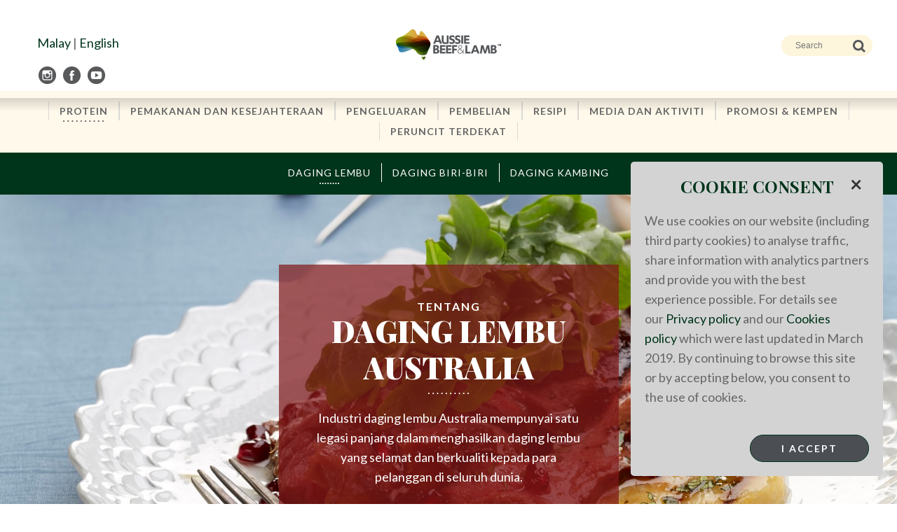

--- FILE ---
content_type: text/html; charset=utf-8
request_url: https://www.aussiebeefandlamb.my/proteins/beef/
body_size: 14582
content:


<!doctype html>
<!--[if IE 7]> <html class="no-js lt-ie9 lt-ie8 ie7" lang="en"> <![endif]-->
<!--[if IE 8]> <html class="no-js lt-ie9 ie8" lang="en"> <![endif]-->
<!--[if IE 9]> <html class="no-js ie9" lang="en"> <![endif]-->
<!--[if gt IE 9]><!-->
<html class="no-js" lang="en">
<!--<![endif]-->
<head>
    


<meta charset="utf-8">
<meta http-equiv="X-UA-Compatible" content="IE=edge">

<title>Beef | Aussie Beef &amp; Lamb | Malaysia</title>
<meta name="description" content="Australian Grassfed Beef ">
<meta name="viewport" content="width=device-width, initial-scale=1">
<meta name="keywords" content="">

    <link rel="canonical" href="https://www.aussiebeefandlamb.my/proteins/beef/" />

    <meta property="og:url" content="https://www.aussiebeefandlamb.my/proteins/beef/" />












            <link rel="apple-touch-icon" href="/globalassets/true-aussie---all/favicon.ico">
            <link rel="apple-touch-icon-precomposed" href="/globalassets/true-aussie---all/favicon.ico" />
            <link rel="icon" href="/globalassets/true-aussie---all/favicon.ico" />
            <link rel="SHORTCUT ICON" href="/globalassets/true-aussie---all/favicon.ico" />
        <!-- Facebook Pixel Code -->
        <script>
             !function(f,b,e,v,n,t,s)
             {if(f.fbq)return;n=f.fbq=function(){n.callMethod?
             n.callMethod.apply(n,arguments):n.queue.push(arguments)};
             if(!f._fbq)f._fbq=n;n.push=n;n.loaded=!0;n.version='2.0';
             n.queue=[];t=b.createElement(e);t.async=!0;
             t.src=v;s=b.getElementsByTagName(e)[0];
             s.parentNode.insertBefore(t,s)}(window,document,'script','https://connect.facebook.net/en_US/fbevents.js');
             fbq('init', '645187022710172');
             fbq('track', 'PageView');
        </script>
        <noscript>
            <img height="1" width="1" src="https://www.facebook.com/tr?id=645187022710172&ev=PageView&noscript=1" />
        </noscript>
        <!-- End Facebook Pixel Code -->

<link rel="preload stylesheet" href="/Site.Resource/MLAInternational/stylesheets/css/rangeslider.css" as="style">
<link rel="preload stylesheet" href="/Site.Resource/MLAInternational/stylesheets/css/temporary-development.css" as="style">
<link rel="preload stylesheet" href="/Site.Resource/MLAInternational/stylesheets/css/video-js.min.css" as="style">
<link rel="preload stylesheet" href="/Site.Resource/MLAInternational/stylesheets/css/podcast.css" as="style">

        <link rel="preload stylesheet" href="/Site.Resource/MLAInternational/stylesheets/css/minified/styles.css?v=639046490458106097" as="style" />
<link href='https://fonts.googleapis.com/css?family=Lato:400,700|Playfair+Display:400,900italic,900,400italic,700,700italic' rel="preload stylesheet" as="style" type='text/css'>
<!--[if lt IE 9]>
    <link rel="stylesheet" href="/Site.Resource/stylesheets/css/styles.ie.css">
<![endif]-->

    <!-- Head Scripts area -->
    <!-- End Head Scripts area -->
    <!-- Promotional Area and Miscellaneous Header Blocks-->

    
<script src="https://www.google.com/recaptcha/api.js" async defer></script>
<script src="//ajax.googleapis.com/ajax/libs/jquery/1.9.1/jquery.min.js"></script>
<script src="/Site.Resource/Common/js/js.cookie.js"></script>
<script>window.jQuery || document.write('<script src="/Site.Resource/MLAInternational/js/libs/jquery-1.9.1.min.js"><\/script>')</script>
<!--[if lt IE 9]>
    <script src="/Site.Resource/MLAInternational/js/libs/ie/selectivizr.min.js"></script>
    <script src="/Site.Resource/MLAInternational/js/libs/ie/respond.min.js"></script>
<![endif]-->

    

    <script>
!function(T,l,y){var S=T.location,k="script",D="instrumentationKey",C="ingestionendpoint",I="disableExceptionTracking",E="ai.device.",b="toLowerCase",w="crossOrigin",N="POST",e="appInsightsSDK",t=y.name||"appInsights";(y.name||T[e])&&(T[e]=t);var n=T[t]||function(d){var g=!1,f=!1,m={initialize:!0,queue:[],sv:"5",version:2,config:d};function v(e,t){var n={},a="Browser";return n[E+"id"]=a[b](),n[E+"type"]=a,n["ai.operation.name"]=S&&S.pathname||"_unknown_",n["ai.internal.sdkVersion"]="javascript:snippet_"+(m.sv||m.version),{time:function(){var e=new Date;function t(e){var t=""+e;return 1===t.length&&(t="0"+t),t}return e.getUTCFullYear()+"-"+t(1+e.getUTCMonth())+"-"+t(e.getUTCDate())+"T"+t(e.getUTCHours())+":"+t(e.getUTCMinutes())+":"+t(e.getUTCSeconds())+"."+((e.getUTCMilliseconds()/1e3).toFixed(3)+"").slice(2,5)+"Z"}(),iKey:e,name:"Microsoft.ApplicationInsights."+e.replace(/-/g,"")+"."+t,sampleRate:100,tags:n,data:{baseData:{ver:2}}}}var h=d.url||y.src;if(h){function a(e){var t,n,a,i,r,o,s,c,u,p,l;g=!0,m.queue=[],f||(f=!0,t=h,s=function(){var e={},t=d.connectionString;if(t)for(var n=t.split(";"),a=0;a<n.length;a++){var i=n[a].split("=");2===i.length&&(e[i[0][b]()]=i[1])}if(!e[C]){var r=e.endpointsuffix,o=r?e.location:null;e[C]="https://"+(o?o+".":"")+"dc."+(r||"services.visualstudio.com")}return e}(),c=s[D]||d[D]||"",u=s[C],p=u?u+"/v2/track":d.endpointUrl,(l=[]).push((n="SDK LOAD Failure: Failed to load Application Insights SDK script (See stack for details)",a=t,i=p,(o=(r=v(c,"Exception")).data).baseType="ExceptionData",o.baseData.exceptions=[{typeName:"SDKLoadFailed",message:n.replace(/\./g,"-"),hasFullStack:!1,stack:n+"\nSnippet failed to load ["+a+"] -- Telemetry is disabled\nHelp Link: https://go.microsoft.com/fwlink/?linkid=2128109\nHost: "+(S&&S.pathname||"_unknown_")+"\nEndpoint: "+i,parsedStack:[]}],r)),l.push(function(e,t,n,a){var i=v(c,"Message"),r=i.data;r.baseType="MessageData";var o=r.baseData;return o.message='AI (Internal): 99 message:"'+("SDK LOAD Failure: Failed to load Application Insights SDK script (See stack for details) ("+n+")").replace(/\"/g,"")+'"',o.properties={endpoint:a},i}(0,0,t,p)),function(e,t){if(JSON){var n=T.fetch;if(n&&!y.useXhr)n(t,{method:N,body:JSON.stringify(e),mode:"cors"});else if(XMLHttpRequest){var a=new XMLHttpRequest;a.open(N,t),a.setRequestHeader("Content-type","application/json"),a.send(JSON.stringify(e))}}}(l,p))}function i(e,t){f||setTimeout(function(){!t&&m.core||a()},500)}var e=function(){var n=l.createElement(k);n.src=h;var e=y[w];return!e&&""!==e||"undefined"==n[w]||(n[w]=e),n.onload=i,n.onerror=a,n.onreadystatechange=function(e,t){"loaded"!==n.readyState&&"complete"!==n.readyState||i(0,t)},n}();y.ld<0?l.getElementsByTagName("head")[0].appendChild(e):setTimeout(function(){l.getElementsByTagName(k)[0].parentNode.appendChild(e)},y.ld||0)}try{m.cookie=l.cookie}catch(p){}function t(e){for(;e.length;)!function(t){m[t]=function(){var e=arguments;g||m.queue.push(function(){m[t].apply(m,e)})}}(e.pop())}var n="track",r="TrackPage",o="TrackEvent";t([n+"Event",n+"PageView",n+"Exception",n+"Trace",n+"DependencyData",n+"Metric",n+"PageViewPerformance","start"+r,"stop"+r,"start"+o,"stop"+o,"addTelemetryInitializer","setAuthenticatedUserContext","clearAuthenticatedUserContext","flush"]),m.SeverityLevel={Verbose:0,Information:1,Warning:2,Error:3,Critical:4};var s=(d.extensionConfig||{}).ApplicationInsightsAnalytics||{};if(!0!==d[I]&&!0!==s[I]){var c="onerror";t(["_"+c]);var u=T[c];T[c]=function(e,t,n,a,i){var r=u&&u(e,t,n,a,i);return!0!==r&&m["_"+c]({message:e,url:t,lineNumber:n,columnNumber:a,error:i}),r},d.autoExceptionInstrumented=!0}return m}(y.cfg);function a(){y.onInit&&y.onInit(n)}(T[t]=n).queue&&0===n.queue.length?(n.queue.push(a),n.trackPageView({})):a()}(window,document,{src: "https://js.monitor.azure.com/scripts/b/ai.2.gbl.min.js", crossOrigin: "anonymous", cfg: { instrumentationKey:'0e7f622c-e4ef-48a2-810e-4d9fe98393eb', disableCookiesUsage: false }});
</script>

</head>

<body>
    
    <!-- Google Tag Manager -->
    <noscript><iframe src="//www.googletagmanager.com/ns.html?id=GTM-KWCJX36" height="0" width="0" style="display: none; visibility: hidden"></iframe></noscript>
    <script> (function (w, d, s, l, i) {
        w[l] = w[l] || [];
        w[l].push({
            'gtm.start':
                new Date().getTime(),
            event: 'gtm.js'
        });
        var f = d.getElementsByTagName(s)[0],
            j = d.createElement(s), dl = l != 'dataLayer' ? '&l=' + l : '';
        j.async = true;
        j.src =
            '//www.googletagmanager.com/gtm.js?id=' + i + dl;
        f.parentNode.insertBefore(j, f);
        })(window, document, 'script', 'dataLayer', 'GTM-KWCJX36');
    </script>
    <!-- End Google Tag Manager -->

    
    

    <div class="page-wrap">
        <div id="inner-wrap" class="inner-wrap">

            <!--[if lt IE 8]>
    <p class="chromeframe">Your browser is <em>not</em>supported. <a href="http://browsehappy.com/">Upgrade to a different browser</a>to experience this site.</p>
<![endif]-->

            <img src="/Site.Resource/Common/Images/mla-logo.png" class="print-logo" />

            <!-- skip menu -->
            <ul class="skip-menu">
                <li><a href="#navigation-container">Skip to Navigation</a></li>
                <li><a href="#content">Skip to Content</a></li>
            </ul>
            <!-- skip menu // end -->

            <!-- header -->

        <header role="banner" class="header">
            <div class="container">
                <div class="row">
                    <div class="menu-toggle">
                        <a href="#">
                            <div class="icon-burger-menu"></div>
                                <span class="menu-text">MENU</span>
                        </a>
                    </div>
                    <div class="social language-selector">
                        <span class="connected"></span>
                        <div>
                            
    <div>
        <p>
                        <a title="Malay" style="cursor:default;">Malay</a>
 |                         <a href="/IscNavigation/ChangeLanguage?language=en-us&amp;contentLink=64657" target="_self" title="English">English</a>
        </p>
    </div>


                            
<div><div class="row clearfix"><div class="block linklistblock percent-100 scrollTarget_4cc4d9f3-06e7-4038-94d5-f37122b44d61   ">


    <ul class="social-icons">
            <li>
                <a href="https://www.instagram.com/aussiebeeflambmy/" title="Instagram" target="_blank" rel="nofollow">
                    <i class="icon-instagram"></i>
                    <span>Instagram</span>
                </a>
            </li>
            <li>
                <a href="https://www.facebook.com/AussieBeefLambMY/" title="Facebook" target="_blank" rel="nofollow">
                    <i class="icon-facebook"></i>
                    <span>Facebook</span>
                </a>
            </li>
            <li>
                <a href="https://www.youtube.com/@AussieBeefLambSEA" title="YouTube" target="_blank" rel="nofollow">
                    <i class="icon-youtube"></i>
                    <span>YouTube</span>
                </a>
            </li>
    </ul>
</div></div><div class="row clearfix"></div></div>
                        </div>
                    </div>
                    <div class="logo-mla">
                        <a href="/">
                            <img src="/globalassets/true-aussie---all/abl/aussie-beef-lamb-english-300x174-1.png" alt="Aussie Beef &amp; Lamb | Malaysia" />
                        </a>
                    </div>
                    <div class="search-toggle">
                        <button class="icon-search"></button>
                    </div>
                </div>
                <div class="row">
                    <div class="search-container">
                        <a href="/contact-us/" class="need-help"></a>

                                   

    <form action="/search/">
        <fieldset class="sfsearchBox search-relative">
            <span class="k-widget k-autocomplete k-header sfsearchTxt searchbox k-state-default">
                <input class="sfsearchTxt searchbox k-input placeholder" placeholder="Search" autocomplete="off" name="q" />
                <span class="k-icon k-loading" style="display:none"></span>
            </span>
            <input type="submit" value="Go" class="sfsearchSubmit icon-search"/>
        </fieldset>
    </form> 


                    </div>
                </div>
            </div>
        </header>
            <!-- header // end -->

            <div class="template">






<div class="row full-screen-menu">
    <div class="menu-top">
        <nav role="navigation" style="background-image: url()">
            <div class="inner">
                <ul>
                </ul>
            </div>
        </nav>
    </div>
    <div class="secondary-nav">
        <ul>
        <li>
            <a data-parentpageid="64656"
            
               href="/proteins/" target="_self">
                <span>PROTEIN</span>
            </a>
        </li>
        <li>
            <a data-parentpageid="305814"
            
               href="/nutrition-and-wellness/" target="_self">
                <span>Pemakanan dan Kesejahteraan</span>
            </a>
        </li>
        <li>
            <a data-parentpageid="64660"
            
               href="/production/" target="_self">
                <span>PENGELUARAN</span>
            </a>
        </li>
        <li>
            <a data-parentpageid="64666"
            
               href="/purchasing/" target="_self">
                <span>PEMBELIAN</span>
            </a>
        </li>
        <li>
            <a data-parentpageid="189915"
            
               href="/recipes/" target="_self">
                <span>RESIPI</span>
            </a>
        </li>
        <li>
            <a data-parentpageid="64680"
            
               href="/media-and-events/" target="_self">
                <span>MEDIA DAN AKTIVITI</span>
            </a>
        </li>
        <li>
            <a data-parentpageid="64681"
            
               href="/promotions-and-campaigns/" target="_self">
                <span>PROMOSI &amp; KEMPEN</span>
            </a>
        </li>
        <li>
            <a data-parentpageid="224955"
            
               href="/where-to-buy/" target="_self">
                <span>Peruncit Terdekat</span>
            </a>
        </li>
            <li>
                <div class="social language-selector">
                    <span class="connected"></span>
                    
    <div>
        <p>
                        <a title="Malay" style="cursor:default;">Malay</a>
 |                         <a href="/IscNavigation/ChangeLanguage?language=en-us&amp;contentLink=64657" target="_self" title="English">English</a>
        </p>
    </div>


                    
<div><div class="row clearfix"><div class="block linklistblock percent-100 scrollTarget_4cc4d9f3-06e7-4038-94d5-f37122b44d61   ">


    <ul class="social-icons">
            <li>
                <a href="https://www.instagram.com/aussiebeeflambmy/" title="Instagram" target="_blank" rel="nofollow">
                    <i class="icon-instagram"></i>
                    <span>Instagram</span>
                </a>
            </li>
            <li>
                <a href="https://www.facebook.com/AussieBeefLambMY/" title="Facebook" target="_blank" rel="nofollow">
                    <i class="icon-facebook"></i>
                    <span>Facebook</span>
                </a>
            </li>
            <li>
                <a href="https://www.youtube.com/@AussieBeefLambSEA" title="YouTube" target="_blank" rel="nofollow">
                    <i class="icon-youtube"></i>
                    <span>YouTube</span>
                </a>
            </li>
    </ul>
</div></div><div class="row clearfix"></div></div>
                </div>
            </li>
        </ul>
    </div>
</div>

                

           
<input type="hidden" value="64656" id="parentpageid" />
    <div class="columns block twelve internal-nav">
        <ul>
                <li>
                    <a href="/proteins/beef/" 
                       class='active' target="_self">
                        <span>
                            DAGING LEMBU
                        </span>
                    </a>
                </li>
                <li>
                    <a href="/proteins/lamb/" 
                        target="_self">
                        <span>
                            DAGING BIRI-BIRI
                        </span>
                    </a>
                </li>
                <li>
                    <a href="/proteins/goat/" 
                        target="_self">
                        <span>
                            DAGING KAMBING
                        </span>
                    </a>
                </li>
        </ul>
    </div>


<div role="main">
    <div id="content" class="content">
        

        
<div><div class="row clearfix"><div class="block landingheroblock percent-100 scrollTarget_c4f94e75-dcc0-42f1-8516-583668c96701   ">

<div class="columns block landing-hero twelve beef" style="background-image:url('/globalassets/true-aussie---template/protein/beef/australian-beef-banner.jpg')">
    <div class="content">
        <h1 class="heading-dots-white">
            <span>TENTANG</span>
            DAGING LEMBU AUSTRALIA
        </h1>
        <p>Industri daging lembu Australia mempunyai satu legasi panjang dalam menghasilkan daging lembu yang selamat dan berkualiti kepada para pelanggan di seluruh dunia.</p>
    </div>
</div></div></div><div class="row clearfix"><div class="block htmlcontentblock percent-100 scrollTarget_3ba03964-0d41-48e8-a79c-f0856e5193c5   ">


        <div class="beef">
            
<div style="text-align: center; margin: 50px;">
<p><span>Terdapat banyak sebab mengapa daging lembu Australia begitu popular di pasaran global, daripada piawaian teliti yang menghasilkan salah satu status kesihatan haiwan tertinggi di dunia hinggalah kepada program kebolehkesanan Australia yang terperinci.</span></p>
<p><br /><span>Dengan lebih daripada 70 potongan yang berpotensi untuk digunakan, karkas daging lembu adalah yang paling serba guna daripada semua sumber protein. Dengan pelbagai tekstur, kelembutan, profil rasa dan ciri-ciri makan berkualiti, daging lembu Australia merupakan pilihan terbaik. Kepelbagaian kami yang besar itu merangkumi produk daging berkualiti tinggi daripada lembu yang diberi makan rumput, makan bijian, organik dan baka khas seperti Wagyu dan Angus.</span></p>
</div>
        </div>
</div></div><div class="row clearfix"><div class="block imagedisplayblock percent-100 scrollTarget_c093bb54-ed6e-40a2-aeb7-09cc87d879b2   ">           

        <div class="columns block image-display twelve beef">
            <div class="display-item ">
                <div class="asset">
                    <img src="/globalassets/true-aussie---template/protein/beef/grassfed-beef-v1.jpg" alt="DAGING LEMBU YANG DIBERI MAKAN RUMPUT">
                </div>
                <div class="content">
                    <h3>DAGING LEMBU YANG DIBERI MAKAN RUMPUT</h3>
                    <p><p><span>Kebanyakan lembu Australia diternak secara eksklusif di padang rumput ternak. Daging lembu yang diberi makan rumput akan mempunyai pelbagai perisa, tekstur dan kelembutan disebabkan kepelbagaian di Australia yang begitu banyak iaitu dari segi baka lembu, kualiti padang rumput ternak dan jenisnya, keadaan tanah, topografi serta iklim.</span></p>
<p><span>Secara amnya, daging lembu yang diberi makan rumput dikatakan mempunyai rasa tanah yang kuat dan tekstur yang sangat baik. Terdapat berbagai warna lemak daging lembu yang diberi makan rumput tetapi lebih kepada kekuningan atau krim berbanding dengan daging lembu yang diberi makan bijian. Ini disebabkan oleh pengambilan karotena, sejenis pigmen yang ditemui dalam tumbuhan. Sesetengah baka juga secara amnya lebih mudah mempunyai lemak kuning. Kemarmaran pada daging lembu yang diberi makan rumput juga berbeza-beza bergantung kepada beberapa faktor, termasuk baka dan kualiti makanan.</span></p>
<p><span>Disebabkan oleh permintaan terhadap makanan yang semula jadi dan selamat semakin meningkat secara global, daging lembu Australia yang diberi makan rumput dilihat sebagai komponen penting sesuatu diet sihat. Diternak secara eksklusif di padang rumput ternak, daging lembu Australia yang diberi makan rumput adalah semula jadi rendah lemak dan kolesterol tetapi tinggi paras asid lemak Omega 3. Ini difikirkan dapat merendahkan tekanan darah dan mengurangkan risiko jenis kanser tertentu. Atas sebab inilah semakin ramai pelanggan mahukan daging lembu makan rumput tanpa lemak. </span></p>
<p><span style="font-family: docs-Calibri; font-size: 13px; white-space: pre-wrap;">&nbsp;</span></p></p>
                </div>
            </div>
        </div>
</div></div><div class="row clearfix"><div class="block imagedisplayblock percent-100 scrollTarget_d006bb12-76da-4c3c-babf-d44925aa9d4e   ">           

        <div class="columns block image-display twelve beef">
            <div class="display-item ">
                <div class="asset">
                    <img src="/globalassets/true-aussie---template/protein/beef/grainfed-beef.jpg" alt="DAGING LEMBU YANG DIBERI MAKAN BIJIAN">
                </div>
                <div class="content">
                    <h3>DAGING LEMBU YANG DIBERI MAKAN BIJIAN</h3>
                    <p><p><span>Daging lembu yang diberi makan bijian diperoleh daripada lembu yang diberi rangsum penamat yang tinggi tenaga dan nutrisi seimbang untuk bilangan hari minimum yang ditetapkan. Regim pemakanan ini menghasilkan produk yang lebih konsisten dan meningkatkan kermamaran yang menyumbang kepada kelembutan dan perisa yang lebih baik serta lebih berjus. Daging lembu Australia yang diberi makan bijian biasanya menghasilkan lemak dan warna daging yang lebih konsisten. Regim pemakanan biasa di Australia adalah: tempoh singkat (100 ke 150 hari), tempoh sederhana (150 ke 200 hari) dan tempoh panjang (200+ hari). Daging lembu Australia yang diberi makan bijian dianggap sebagai antara daging lembu makan bijian yang terbaik di dunia di kebanyakan pasaran eksport.</span></p></p>
                </div>
            </div>
        </div>
</div></div><div class="row clearfix"><div class="block imagedisplayblock percent-100 scrollTarget_5969b00f-335e-46f3-95a9-56c4bdfd0440   ">           

        <div class="columns block image-display twelve beef">
            <div class="display-item ">
                <div class="asset">
                    <img src="/globalassets/true-aussie---template/protein/beef/cooking-australian-beef.jpg" alt="MEMASAK DAGING LEMBU AUSTRALIA">
                </div>
                <div class="content">
                    <h3>MEMASAK DAGING LEMBU AUSTRALIA</h3>
                    <p><p><span>Tidak semua daging lembu sama, dan ia juga tidak masak dalam tempoh yang sama! Daging lembu yang diberi makan rumput secara semula jadinya tidak berlemak dan hasilnya, ia masak lebih kurang 30% lebih cepat dalam kebanyakan teknik memasak. Jika anda sudah biasa memasak daging konvensional, gunakan termometer daging untuk memeriksa tahap kemasakan daging lembu Australia anda kerana ia boleh siap dengan lebih pantas.</span></p>
<p><span>Pilih potongan yang paling sesuai dengan resipi dan teknik masakan anda dan mulakan! Biar daging lembu anda berada pada suhu bilik sebelum mula memasak dan cuba elakkannya daripada menjadi kering. Untuk mengekalkan stik, cop dan panggangan anda empuk dan berjus, rehatkannya antara 5-10 minit sebelum memotong.</span></p></p>
                </div>
            </div>
        </div>
</div></div><div class="row clearfix"><div class="block imagedisplayblock percent-100 scrollTarget_c369d169-2f16-436d-81a0-5afb197b0a79   ">           

        <div class="columns block image-display twelve  beef">
            <div class="display-item ">
                <div class="asset">
                    <img src="/globalassets/true-aussie---template/protein/beef/marbling.jpg" alt="KEMARMARAN">
                </div>
                <div class="content">
                    <h3>KEMARMARAN</h3>
                    <p><p><span>Kemarmaran ialah lemak terakhir yang dikumpulkan dalam badan, menjadikannya lemak yang mula-mula digunakan oleh haiwan untuk menyimpan tenaga. Jadi, untuk memaksimumkan kemarmaran dalam daging merah, lembu perlu diberi diet yang tinggi khasiat dan tenaga—sama ada rumput atau bijian. Kaedah penternakan yang berbeza memberikan hasil yang berbeza.</span></p>
<p><span>Kemarmaran juga boleh dipengaruhi oleh genetik. Sesetengah baka seperti Wagyu terkenal dengan ciri-ciri kermamarannya yang halus. Kemarmaran memang mempunyai kesan positif terhadap kualiti makan iaitu ia menyumbang kepada banyaknya jus dan perisa daging. Skor kemarmaran ialah satu komponen dalam sistem penggredan kualiti daging lembu AUS-MEAT. Ia merujuk kepada lemak yang terdapat antara berkas serat otot dan dinilai dalam otot mata rusuk.</span></p>
<p><span>Skor kemarmaran dinilai secara visual oleh seorang penggred AUS-MEAT yang berkelayakan semasa penggredan karkas dengan menggunakan skor pemarkahan daripada 0 hingga 9. Selain daripada kuantiti, taburan dan tekstur tompok-tompok lemak yang kelihatan pada mata rusuk juga diambil kira semasa penilaian skor kemarmaran tersebut.</span></p></p>
                </div>
            </div>
        </div>
</div></div><div class="row clearfix"><div class="block imagedisplayblock percent-100 scrollTarget_ba9ce643-1b7d-4cb1-aa87-9c5e572961da   ">           

        <div class="columns block image-display twelve beef">
            <div class="display-item ">
                <div class="asset">
                    <img src="/globalassets/true-aussie---template/protein/beef/wagyu.jpg" alt="WAGYU">
                </div>
                <div class="content">
                    <h3>WAGYU</h3>
                    <p><p><span>Lembu-lembu Wagyu membawa daging lembu ke satu tahap yang lain. Daging lembu Wagyu dikenali di seluruh dunia kerana teksturnya yang cair di mulut, kekuatan perisanya dan kelembutannya. Wagyu merujuk kepada baka lembu yang berasal dari Jepun, yang secara genetiknya mempunyai kemarmaran yang halus. Baka ini tidak dapat ditandingi kemarmaran dan keupayaannya dalam meningkatkan kualiti daging melalui program kacuk silang. Wagyu yang paling terkenal berasal dari daerah Kobe. Wagyu memberikan rasa yang lebih kuat kerana komposisi lemaknya yang lebih lembut, lebih tinggi kandungan lemak tak tepu yang menyihatkan, tekstur daging yang lebih baik dan hasil mata rusuk yang lebih tinggi. Bukan sahaja kermarmarannya mengagumkan, pengalaman memakannya juga begitu. </span></p>
<p><span>Pengeluaran Wagyu di Australia boleh dibahagikan kepada dua bahagian besar: penghasilan Wagyu yang dibiak tanpa kacuk untuk sama ada dijadikan stok benih atau lembu pengganti dan lembu sembelih, atau penggunaan Wagyu dalam program kacuk silang bagi menghasilkan lembu pengganti dan lembu sembelih.</span></p>
<p><span> Nilai pasaran Wagyu yang tinggi akan menarik pelanggan yang paling bijak menilai ke perniagaan anda.</span></p></p>
                </div>
            </div>
        </div>
</div></div><div class="row clearfix"><div class="block cutschartblock percent-100 scrollTarget_81c5f28a-6bff-40c6-8a9a-56352dc5368d   ">
<div data-id="beef" class="columns block twelve protein-cut beef">
    <div class="intro">
        <div class="container">
            <h2 class="heading-dots">Carta Potongan Daging Lembu Australia dan Pemakanan</h2>

            <p>Klik pada carta di bawah untuk mengetahui lebih lagi tentang setiap potongan.</p>

<a href="/recipes-old/" class="btn">KLIK DI SINI UNTUK MENDAPATKAN RESIPI YANG MENGGUNAKAN POTONGAN-POTONGAN INI</a>                    

        </div>
    </div>
    <div class="diagram" style="background-image: url(/link/6f32674865c54eb794c88a8f888dc943.aspx)">
        <div class="image-map">
            <div class="image-map-inner clicked-bottom round">
<img src="/Site.Resource/MLAInternational/images/image-map/beef/beef.png" width="473" height="339" usemap="#beefImageMap">
                <map name="beefImageMap">
                    <area shape="poly" alt="Cheek" title="Cheek" data-cut="cheek" data-sprite="cheek" class="cheek" coords="380,91,378,87,378,84,382,81,387,81,390,84,394,88,396,90,398,94,398,97,395,98,391,99,388,98,385,95,383,93" />
                    <area shape="poly" alt="Ribs Prep" title="Ribs Prep" data-cut="ribs-prep" data-sprite="ribs-prep" coords="263,71,264,71,282,65,293,64,325,64,319,69,315,74,312,78,310,81,309,85,306,88,305,92,302,97,300,102,293,103,282,103,275,103,261,103,250,104,248,97,250,90,251,86,253,81,257,78,259,74,263,72" />
                    <area shape="poly" alt="Strip Loin" title="Strip Loin" data-cut="loin" data-sprite="loin" coords="160,64,169,67,178,66,194,68,201,70,209,70,225,71,237,71,251,71,260,71,257,74,253,78,251,83,249,85,249,91,247,94,246,100,245,104,234,104,218,102,204,101,193,101,184,100,181,100,176,99,169,97,164,95,159,93,155,93,156,84,157,78,158,71" />
                    <area shape="poly" alt="Top Sirloin" title="Top Sirloin" data-cut="rump" data-sprite="rump" coords="87,58,107,59,120,59,129,61,136,61,145,64,152,64,158,65,157,69,156,74,155,78,155,85,154,91,154,96,155,99,154,106,152,108,147,108,144,108,142,111,140,114,139,116,135,118,132,119,128,121,126,123,122,125,119,129,119,131,116,132,115,118,114,108,113,100,112,95,110,91,109,86,107,82,103,77,101,74,100,72,97,70,96,67,93,66,91,64,89,62" />
                    <area shape="poly" alt="Top Round" title="Top Round" data-cut="topside" data-sprite="topside" coords="51,121,50,110,51,103,52,96,54,90,57,84,59,77,62,71,66,68,69,64,75,62,82,60,86,62,92,66,94,71,98,74,103,82,107,88,110,95,112,103,113,108,114,115,112,116,105,119,97,122,87,124,78,127,67,128,59,128,55,128,52,128" />
                    <area shape="poly" alt="Ox Tail" title="Ox Tail" data-cut="oxtail" data-sprite="oxtail" coords="36,110,36,103,37,98,39,93,41,89,44,84,48,79,50,76,53,72,57,70,60,69,57,72,57,75,55,77,54,79,54,80,53,82,53,83,52,86,50,90,49,95,48,100,47,103,47,107,46,110,45,113,44,115,43,117,40,118,37,118" />
                    <area shape="poly" alt="Bottom Round" title="Bottom Round" data-cut="silverside" data-sprite="silverside" coords="52,129,60,130,65,129,70,129,80,130,87,127,92,126,97,124,103,122,108,120,115,118,114,122,114,129,114,133,114,137,112,142,109,147,109,151,106,155,103,158,99,162,96,165,93,168,90,171,86,174,83,177,79,179,75,182,71,184,69,186,65,188,60,191,64,179,67,172,66,165,64,159,61,153,55,144,53,139,51,133" />
                    <area shape="poly" alt="Tri-Tip" title="Tri-Tip" data-cut="knuckle" data-sprite="knuckle" coords="129,125,124,129,120,133,117,137,115,141,113,146,112,151,110,158,110,165,111,174,111,181,113,189,115,194,117,195,120,196,122,197,125,197,127,193,130,190,131,185,134,181,137,173,140,165,143,157,144,149,146,140,146,133,145,127,141,124,139,121,134,122,130,124" />
                    <area shape="poly" alt="Tenderloin" title="Tenderloin" data-cut="tenderloin" data-sprite="tenderloin" coords="161,97,170,100,182,102,188,103,193,104,199,105,204,106,210,105,218,106,223,106,230,105,236,106,242,108,238,111,229,113,222,114,211,114,203,113,198,112,190,111,184,111,176,110,171,109,165,108,160,107,155,105,155,95" />
                    <area shape="poly" alt="Hanger" title="Hanger" data-cut="hanger" data-sprite="hanger" coords="161,109,179,114,186,115,199,116,209,116,218,115,222,120,215,122,210,125,202,125,194,123,187,123,177,121,171,119,167,116" />
                    <area shape="poly" alt="Skirt" title="Skirt" data-cut="skirt" data-sprite="skirt" coords="155,132,173,143,184,150,195,153,205,157,220,161,233,163,246,165,252,163,203,145,248,158,256,162,194,134,182,127,163,115,150,111,143,115,146,125" />
                    <area shape="poly" alt="Flank" title="Flank" data-cut="flank" data-sprite="flank" coords="160,175,172,179,181,179,188,176,185,168,178,167,168,166,160,166,154,169" />
                    <area shape="poly" alt="Rib Eye" title="Rib Eye" data-cut="short-ribs" data-sprite="short-ribs" coords="299,107,297,119,296,129,294,139,295,148,297,155,289,157,275,155,264,157,254,156,244,154,227,148,213,143,207,140,201,136,194,133,185,128,180,125,187,123,196,127,202,127,213,128,219,125,223,120,224,117,228,116,241,113,242,109,248,107,258,106,271,107,279,108,293,108" />
                    <area shape="poly" alt="Brisket" title="Brisket" data-cut="brisket" data-sprite="brisket" coords="219,214,230,210,235,210,247,207,257,207,273,206,284,207,283,201,283,193,285,185,287,178,288,169,291,164,291,161,283,162,275,163,269,164,261,164,256,164,252,167,244,168,235,168,227,166,223,164,220,163,210,161,208,166,210,171,212,182,215,193,218,205" />
                    <area shape="poly" alt="Clod" title="Clod" data-cut="blade" data-sprite="blade" coords="299,159,331,158,340,158,338,142,335,127,332,110,331,98,332,88,334,76,337,70,339,67,340,63,331,64,325,65,321,69,316,76,311,82,306,90,303,97,302,104,300,111,298,120,298,125,299,130,299,136,298,142,297,150,297,156" />
                    <area shape="poly" alt="Chuck" title="Chuck" data-cut="chuck" data-sprite="chuck" coords="340,154,336,126,333,110,331,96,332,87,334,78,337,72,345,61,345,73,347,86,353,100,365,118,373,128,380,138,375,145,373,151,371,156,363,158,353,157,342,158" />
                    <area shape="poly" alt="Shin" title="Shin" data-cut="shin" data-sprite="shin" coords="294,160,289,203,289,216,295,231,300,237,313,239,323,238,330,216,338,209,348,202,355,194,362,183,366,173,369,165,373,157" />
                </map>
            </div>
        </div>

<div class="recipe-panel" data-default-cut="silverside">
</div>
    </div>
</div> <script id="tpl-cuts" class="cut-info" type="text/x-handlebars-template">
    <div class="description">
        <div class="icon-{{MeatType}}head"></div>
        <h3>{{Title}}</h3>
        <p class="info">{{Info}}</p>
        <h4>{{SubTitle}}</h4>
        <div class="html-block">{{{HTMLBlock}}}</div>

        {{#if SubCuts}}
        <ul class="sub-cuts">
            {{#each SubCuts}}
            <li data-toggle="#subcutdetails_{{@index}}, .description"><i class="icon-url-icon"></i> {{this.name}}</li>
            {{/each}}
        </ul>
        {{/if}}
        {{#if ButtonUrl}}
        <a href="{{ButtonUrl}}" class="btn">{{ButtonText}}</a>
        {{/if}}
    </div>

    {{#if SubCuts}}
    {{#each SubCuts}}
    <div id="subcutdetails_{{@index}}" class="details hide">
        <div class="details_header" data-toggle="#subcutdetails_{{@index}}, .description">
            <span><i class="icon-url-icon-back"></i> Back</span>
            <p>{{{this.description}}}</p>
        </div>

        <div class='details_info details_tab tabs'>
            <ul>
                <li><a href="#details_{{@index}}">Details</a></li>
                {{#if this.nutro}}
                <li><a href="#nutro_{{@index}}">Nutrition</a></li>
                {{/if}}
            </ul>

            <div id="details_{{@index}}">
                <div class="image-box">
                    {{#if this.image}}
                    <img src="{{this.image}}" />
                    {{/if}}
                </div>
                {{{this.details}}}
            </div>

            <!-- nested loop for nutrition tabs -->
            <div id="nutro_{{@index}}">
                <div class='tabs'>
                    <p>Nutrition Facts</p>
                    <ul>
                        {{#each this.nutro}}
                        <li><a href="#nutro_subtab_{{@index}}">{{this.name}}</a></li>
                        {{/each}}
                    </ul>

                    {{#each this.nutro}}
                    <div id='nutro_subtab_{{@index}}' class="nutro_subtab">
                        {{{this.html}}}
                    </div>
                    {{/each}}
                </div>

            </div>
        </div>

    </div>
    {{/each}}
    {{/if}}

</script>
                <script>
window.BeefCutsInfoJson = {"Results":[{"Cut":"silverside","MeatType":"beef","Title":"Bottom Round","Info":"Bottom Round ","SubTitle":"Bottom Round ","HTMLBlock":"<p>Bottom Round&nbsp;</p>","ButtonUrl":null,"ButtonText":null,"SubCuts":[],"Subcuts":null,"CutImage":"https://www.aussiebeefandlamb.com/siteassets/976.jpg"},{"Cut":"cheek","MeatType":"beef","Title":"Cheek","Info":"Cheek","SubTitle":"Cheek","HTMLBlock":"<p>Cheek</p>","ButtonUrl":null,"ButtonText":null,"SubCuts":[],"Subcuts":null,"CutImage":"https://www.aussiebeefandlamb.com/siteassets/976.jpg"},{"Cut":"loin","MeatType":"beef","Title":"Striploin","Info":"Striploin","SubTitle":"Striploin","HTMLBlock":"<p>Striploin</p>","ButtonUrl":null,"ButtonText":null,"SubCuts":[],"Subcuts":null,"CutImage":"https://www.aussiebeefandlamb.com/siteassets/976.jpg"},{"Cut":"ribs-prep","MeatType":"beef","Title":"Rib Eye","Info":"Rib Eye","SubTitle":"Rib Eye","HTMLBlock":"<p>Rib Eye</p>","ButtonUrl":null,"ButtonText":null,"SubCuts":[],"Subcuts":null,"CutImage":"https://www.aussiebeefandlamb.com/siteassets/976.jpg"},{"Cut":"flank","MeatType":"beef","Title":"Flank","Info":"Flank","SubTitle":"Flank","HTMLBlock":"<p>Flank</p>","ButtonUrl":null,"ButtonText":null,"SubCuts":[],"Subcuts":null,"CutImage":"https://www.aussiebeefandlamb.com/siteassets/976.jpg"},{"Cut":"chuck","MeatType":"beef","Title":"Chuck Roll","Info":"Chuck Roll","SubTitle":"Chuck Roll","HTMLBlock":"<p>Chuck Roll</p>","ButtonUrl":null,"ButtonText":null,"SubCuts":[],"Subcuts":null,"CutImage":"https://www.aussiebeefandlamb.com/siteassets/976.jpg"},{"Cut":"blade","MeatType":"beef","Title":"Clod","Info":"Clod","SubTitle":"Clod","HTMLBlock":"<p>Clod</p>","ButtonUrl":null,"ButtonText":null,"SubCuts":[],"Subcuts":null,"CutImage":"https://www.aussiebeefandlamb.com/siteassets/976.jpg"},{"Cut":"oxtail","MeatType":"beef","Title":"Ox Tail","Info":"Ox Tail","SubTitle":"Ox Tail","HTMLBlock":"<p>Ox Tail</p>","ButtonUrl":null,"ButtonText":null,"SubCuts":[],"Subcuts":null,"CutImage":"https://www.aussiebeefandlamb.com/siteassets/976.jpg"},{"Cut":"skirt","MeatType":"beef","Title":"Inside Skirt","Info":"Inside Skirt","SubTitle":"Inside Skirt","HTMLBlock":"<p>Inside Skirt</p>","ButtonUrl":null,"ButtonText":null,"SubCuts":[],"Subcuts":null,"CutImage":"https://www.aussiebeefandlamb.com/siteassets/976.jpg"},{"Cut":"short-ribs","MeatType":"beef","Title":"Short Ribs","Info":"Short Ribs","SubTitle":"Short Ribs","HTMLBlock":"","ButtonUrl":null,"ButtonText":null,"SubCuts":[],"Subcuts":null,"CutImage":"https://www.aussiebeefandlamb.com/siteassets/976.jpg"},{"Cut":"tenderloin","MeatType":"beef","Title":"Tenderloin","Info":"Tenderloin","SubTitle":"Tenderloin","HTMLBlock":"<p>Tenderloin</p>","ButtonUrl":null,"ButtonText":null,"SubCuts":[],"Subcuts":null,"CutImage":"https://www.aussiebeefandlamb.com/siteassets/976.jpg"},{"Cut":"tongue","MeatType":"beef","Title":"Tongue","Info":"Tongue","SubTitle":"Tongue","HTMLBlock":"<p>Tongue</p>","ButtonUrl":null,"ButtonText":null,"SubCuts":[],"Subcuts":null,"CutImage":"https://www.aussiebeefandlamb.com/siteassets/976.jpg"},{"Cut":"rump","MeatType":"beef","Title":"Top Sirloin","Info":"Top Sirloin","SubTitle":"Top Sirloin","HTMLBlock":"<p>Top Sirloin</p>","ButtonUrl":null,"ButtonText":null,"SubCuts":[],"Subcuts":null,"CutImage":"https://www.aussiebeefandlamb.com/siteassets/976.jpg"},{"Cut":"knuckle","MeatType":"beef","Title":"Tri Tip","Info":"Tri Tip","SubTitle":"Tri Tip","HTMLBlock":"<p>Tri Tip</p>","ButtonUrl":null,"ButtonText":null,"SubCuts":[],"Subcuts":null,"CutImage":"https://www.aussiebeefandlamb.com/siteassets/976.jpg"},{"Cut":"topside","MeatType":"beef","Title":"Top Round/Knuckle","Info":"Top Round/Knuckle","SubTitle":"Top Round/Knuckle","HTMLBlock":"<table border=\"0\">\n<tbody>\n<tr>\n<td>Top Round/Knuckle</td>\n</tr>\n</tbody>\n</table>","ButtonUrl":null,"ButtonText":null,"SubCuts":[],"Subcuts":null,"CutImage":"https://www.aussiebeefandlamb.com/siteassets/976.jpg"},{"Cut":"shin","MeatType":"beef","Title":"Fore / Hind Shank","Info":"Fore Shank","SubTitle":"Fore Shank","HTMLBlock":"<p>Fore Shank</p>","ButtonUrl":null,"ButtonText":null,"SubCuts":[],"Subcuts":null,"CutImage":"https://www.aussiebeefandlamb.com/siteassets/976.jpg"},{"Cut":"hanger","MeatType":"beef","Title":"Hanger","Info":"Hanger","SubTitle":"Hanger","HTMLBlock":"<p>Hanger</p>","ButtonUrl":null,"ButtonText":null,"SubCuts":[],"Subcuts":null,"CutImage":"https://www.aussiebeefandlamb.com/siteassets/976.jpg"},{"Cut":"brisket","MeatType":"beef","Title":"Brisket","Info":"Brisket","SubTitle":"Brisket","HTMLBlock":"<p>Brisket</p>","ButtonUrl":null,"ButtonText":null,"SubCuts":[],"Subcuts":null,"CutImage":"https://www.aussiebeefandlamb.com/siteassets/976.jpg"}]}                </script></div></div><div class="row clearfix"><div class="block imagedisplayblock percent-100 scrollTarget_db359136-28b6-462f-ac71-bd3c25558a2f   ">           

        <div class="columns block image-display twelve beef">
            <div class="display-item ">
                <div class="asset">
                    <img src="/globalassets/true-aussie---template/protein/beef/australian-beef-production-guide.jpg" alt="PANDUAN PRODUK">
                </div>
                <div class="content">
                    <h3>PANDUAN PRODUK</h3>
                    <p><p><span>Sama ada anda menyalakan gril untuk memanggang stik skirt yang diperap dengan pelbagai rempah-ratus eksotik atau terus saja memasak sirloin dalam kuali, anda pastinya gembira kerana membawa daging lembu Australia yang sihat, beraroma dan mampan ke parti. </span></p>
<p><span style="font-family: docs-Calibri; font-size: 13px; white-space: pre-wrap;">&nbsp;</span></p></p>
                            <a target="_blank" href="/globalassets/true-aussie---template/protein/beef/beef-product-guide-global.pdf" class="btn">MUAT TURUN DI SINI</a>
                </div>
            </div>
        </div>
</div></div><div class="row clearfix"><div class="block htmlcontentblock percent-100 scrollTarget_30fde4c3-484e-4bc4-8133-116d3b360abd   ">


        <div class="beef">
            
<div style="text-align: center; margin: 50px;">
<h2 class="heading-dots"><span>Dapatkan lebih banyak maklumat</span></h2>
<a class="btn" href="/production/"><span>KETAHUI LEBIH LANJUT TENTANG PENGELUARAN</span></a></div>
        </div>
</div></div></div>
    </div>
</div>

           

<div class="row">
    <div class="columns block twelve also-see">
        <div class="title">Also see</div>
        <ul>
            <li>
                <a href="/proteins/beef/" 
                       class='active' target="_self">
                    <span>
                        DAGING LEMBU
                    </span>
                </a>
            </li>
            <li>
                <a href="/proteins/lamb/" 
                        target="_self">
                    <span>
                        DAGING BIRI-BIRI
                    </span>
                </a>
            </li>
            <li>
                <a href="/proteins/goat/" 
                        target="_self">
                    <span>
                        DAGING KAMBING
                    </span>
                </a>
            </li>
        </ul>
    </div>
</div>



            </div>

            <!-- footer -->

<footer class="footer" style="background: url(/globalassets/true-aussie---all/footer-bg-line-2.jpg) no-repeat 50% 50% transparent;background-size:cover;">
    <div class="inner">
        <div class="footer-top">
            <div class="logo-mla">
                <a href="/">
                    <img src="/globalassets/true-aussie---all/abl/aussie-beef-lamb-english-300x174-1.png" alt="Aussie Beef &amp; Lamb | Malaysia" />
                </a>                
            </div>

            
<div><div class="row clearfix"><div class="block htmlcontentblock percent-100 scrollTarget_7acb4a96-df7b-41be-8a31-3ce711a447da   ">



<p style="text-align: center;">Meat &amp; Livestock Australia Ltd</p>
<p style="text-align: center;">Regional Office Contact details (Singapore)</p>
<p style="text-align: center;">19 China Street,<br />#03-04/05 Far East Square,<br />Singapore 049561</p>
<p style="text-align: center;">Phone:&nbsp; +65-8511 6303</p>
<p style="text-align: center;"><span style="text-decoration: underline;"><a title="CONTACT US" href="/contact-us/">HUBUNGI KAMI</a></span>&nbsp; &nbsp; &nbsp;<span style="text-decoration: underline;"><a title="TERMS OF USE" href="/terms-of-use/">TERMS OF USE</a></span>&nbsp; &nbsp; &nbsp;<span style="text-decoration: underline;"><a title="COOKIES" href="/cookies/">KUKI</a></span>&nbsp; &nbsp; &nbsp;<span style="text-decoration: underline;"><a title="PRIVACY" href="/privacy/">PRIVASI</a></span>&nbsp; &nbsp; &nbsp;<span style="text-decoration: underline;"><a title="SOCIAL MEDIA" href="/social-media-house-rules/">MEDIA SOSIAL</a></span></p></div></div></div>

        </div>
        <div class="footer-links">
            
<div><div class="row clearfix"><div class="block linklistblock percent-100 scrollTarget_b71daecd-54f2-49f2-9f7a-9722c88d487c   ">


    <div class="general-links">
        <ul>
                <li><a href="/contact-us/">Contact Us</a></li>
                <li><a href="/terms-of-use/">Terms of use</a></li>
                <li><a href="/cookies/">Cookies</a></li>
                <li><a href="/privacy/">Privacy</a></li>
        </ul>
    </div>
</div></div><div class="row clearfix"><div class="block linklistblock percent-100 scrollTarget_7039393c-7b1c-458f-a62e-562a5409d589   ">


    <div class="social">
        <ul class="social-icons">
                <li>
                    <a href='https://www.instagram.com/aussiebeeflambmy/' title="Instagram" target="_blank" rel="nofollow">
                        <i class="icon-instagram"></i>
                        <span>Instagram</span>
                    </a>
                </li>
                <li>
                    <a href='https://www.facebook.com/AussieBeefLambMY/' title="Facebook" target="_blank" rel="nofollow">
                        <i class="icon-facebook"></i>
                        <span>Facebook</span>
                    </a>
                </li>
                <li>
                    <a href='https://www.youtube.com/@AussieBeefLambSEA' title="YouTube" target="_blank" rel="nofollow">
                        <i class="icon-youtube"></i>
                        <span>YouTube</span>
                    </a>
                </li>
        </ul>
    </div>
</div></div><div class="row clearfix"></div><div class="row clearfix"></div></div>
        </div>
    </div>    
</footer>            <!-- footer // end -->
        </div>
    </div>
    <script defer="defer" src="/Util/Find/epi-util/find.js"></script>
<script>
document.addEventListener('DOMContentLoaded',function(){if(typeof FindApi === 'function'){var api = new FindApi();api.setApplicationUrl('/');api.setServiceApiBaseUrl('/find_v2/');api.processEventFromCurrentUri();api.bindWindowEvents();api.bindAClickEvent();api.sendBufferedEvents();}})
</script>

    


<script src="/Site.Resource/MLAInternational/js/minified/plugins.js?v=639046490458173842"></script>
<script>window.History.Adapter || document.write('<script src="/Site.Resource/MLAInternational/js/libs/xjquery.history.js"><\/script>');</script>
<script src="/Site.Resource/MLAInternational/js/minified/core.scripts.min.js?v=639046490458173867"></script>

<script id="indicator-template"></script>
<script id="indicatorDataTable-template"></script>
<script id="keyIndicator-template"></script>

    

    <div id="cookie-container" class="overlay" style="display:none;">
        <div id="cookie-popup" class="cookie-popup">
<h3 style="margin:0;text-align:center;">Cookie Consent</h3>            <a class="cookie-message-close" href="#">&times;</a>
            <div class="cookie-content">
                <p>We use cookies on our website (including third party cookies) to analyse traffic, share information with analytics partners and provide you with the best experience possible. For details see our&nbsp;<a href="/link/c4a69cdf2b514ddeb3408d30beb97598.aspx">Privacy policy</a>&nbsp;and our&nbsp;<a href="/link/4b76197b8181475e8abc8245e6e5e546.aspx">Cookies policy</a>&nbsp;which were last updated in March 2019.&nbsp;By continuing to browse this site or by accepting below, you consent to the use of cookies.</p>
                <button id="btn-cookie-consent" class="btn btn-primary btn-concent">I Accept</button>
            </div>
        </div>
    </div>
    <style>
        .overlay {
            position: fixed;
            top:;
            bottom:0;
            left: 0;
            right: 0;
            background: transparent;
            transition: opacity 500ms;
            opacity: 1; 
            z-index: 99999;
            min-height:30%;
        }

        .cookie-popup {
            margin: 40px 20px;
            float: right;
            padding: 20px;
            background: #d3d3d3;
            border-radius: 5px;
             width: 25%;
            position: relative;
        }

            .cookie-popup h2 {
                margin-top: 0;
                color: #4B4F54;
                font-family: Tahoma, Arial, sans-serif;
                text-align: left;
            }

            .cookie-popup .cookie-message-close {
                position: absolute;
                top: 20px;
                right: 30px;
                transition: all 200ms;
                font-size: 30px;
                font-weight: bold;
                text-decoration: none;
                color: #333;
            }

            .cookie-popup .cookie-content {
                max-height: 20%;
                overflow: auto;                
                color: #4B4F54;
            }

        .btn-concent {
            position: relative;
            float: right;
            margin-top: 20px;
            text-transform: uppercase;
            background: #4B4F54;
            color: #ffffff;
        }
        .btn-concent:hover{
            background: #4B4F54;
            color: #ffffff;
        }

        @media only screen and (max-width : 1024px) {
            .cookie-popup{
                width: 80%;
            }
        }
    </style>
    <script type="text/javascript">        
        $(function () {    
            var cookieName = 'MY-TrueAussie-CookieConsent';
            var cookieExpiration = 365;
            var mlawebuser = Cookies.get(cookieName);            
        var newCookie = 1;
        if (mlawebuser != undefined)
        {            
            $("#cookie-container").css("display", "none");
            $("#cookie-popup").css("display", "none");
            //check if forcing cookie
            if (newCookie != mlawebuser) {         
                Cookies.remove(cookieName);                
                $("#cookie-container").css("display", "block");
                $("#cookie-popup").css("display", "block");                
            } else
            {
                $("#cookie-container").css("display", "none");
                $("#cookie-popup").css("display", "none");
            }

        } else {            
            $("#cookie-container").css("display", "block");
            $("#cookie-popup").css("display", "block");            
        }

        $("#btn-cookie-consent").on("click", function () {
            Cookies.set(cookieName, newCookie, { expires: cookieExpiration });
            $("#cookie-container").css("display", "none");
            $("#cookie-popup").css("display", "none");
        });


        $(".cookie-message-close").on('click', function () {
            $("#cookie-container").css("display", "none");
            $("#cookie-popup").css("display", "none");
        });
    });
    </script>

    <script async defer src="//assets.pinterest.com/js/pinit.js"></script>
</body>
</html>

